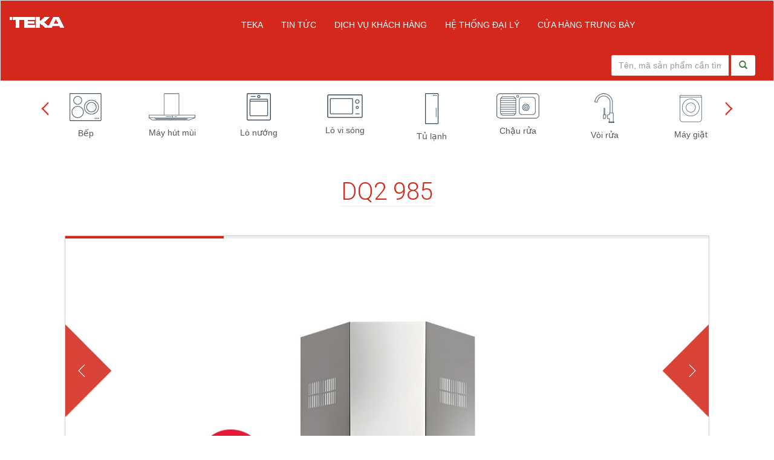

--- FILE ---
content_type: text/html; charset=UTF-8
request_url: https://teka.com.vn/may-hut-mui-teka-dq2-985.html
body_size: 22623
content:
<!DOCTYPE html>
<html lang="en">
  <head>
    <meta charset="utf-8">
    <meta http-equiv="X-UA-Compatible" content="IE=edge">
    <meta name="viewport" content="width=device-width, initial-scale=1">
    <title>Máy hút mùi Teka DQ2 985</title>
    <meta name="description" content="Máy hút mùi Teka DQ2 985 thiết kế dạng góc độc đáo, bề mặt hút rộng, giúp loại bỏ mùi trong căn bếp nhà bạn nhanh chóng.">

    <!-- Bootstrap -->
    <link href="https://teka.com.vn/css/bootstrap.min.css" rel="stylesheet">
	
    <!--Style-->
	<link href="https://teka.com.vn/css/style.css?v=1.0" rel="stylesheet">
    
    <!-- HTML5 Shim and Respond.js IE8 support of HTML5 elements and media queries -->
    <!-- WARNING: Respond.js doesn't work if you view the page via file:// -->
    <!--[if lt IE 9]>
      <script src="https://oss.maxcdn.com/html5shiv/3.7.2/html5shiv.min.js"></script>
      <script src="https://oss.maxcdn.com/respond/1.4.2/respond.min.js"></script>
    <![endif]-->
    <meta property="og:url"           content="https://teka.com.vn/may-hut-mui-teka-dq2-985.html" />
	<meta property="og:type"          content="website" />
	<meta property="og:title"         content="Máy hút mùi Teka DQ2 985" />
	<meta property="og:description"   content="Máy hút mùi Teka DQ2 985 thiết kế dạng góc độc đáo, bề mặt hút rộng, giúp loại bỏ mùi trong căn bếp nhà bạn nhanh chóng." />
	<meta property="og:image"         content="" />
    <script>
  (function(i,s,o,g,r,a,m){i['GoogleAnalyticsObject']=r;i[r]=i[r]||function(){
  (i[r].q=i[r].q||[]).push(arguments)},i[r].l=1*new Date();a=s.createElement(o),
  m=s.getElementsByTagName(o)[0];a.async=1;a.src=g;m.parentNode.insertBefore(a,m)
  })(window,document,'script','https://www.google-analytics.com/analytics.js','ga');

  ga('create', 'UA-29690238-10', 'auto');
  ga('send', 'pageview');

</script>	  
  </head>
  <body>
  <div class="modal fade" id="my-modal">
  <div class="modal-dialog">
    <div class="modal-content">
      <div class="modal-header">
        <button type="button" class="close" data-dismiss="modal"><span aria-hidden="true">&times;</span><span class="sr-only">Close</span></button>
        <h4 class="modal-title">Thông báo</h4>
      </div>
      <div class="modal-body">
              </div>
      <div class="modal-footer">
        <button type="button" class="btn btn-danger" data-dismiss="modal">Đóng lại</button>
      </div>
    </div><!-- /.modal-content -->
  </div><!-- /.modal-dialog -->
</div><!-- /.modal -->
    <nav class="navbar navbar-default navbar-teka" role="navigation">
  <div class="container-fluid">
    <!-- Brand and toggle get grouped for better mobile display -->
    <div class="navbar-header">
      <button type="button" class="navbar-toggle" data-toggle="collapse" data-target="#bs-example-navbar-collapse-1">
        <span class="sr-only">Toggle navigation</span>
        <span class="icon-bar"></span>
        <span class="icon-bar"></span>
        <span class="icon-bar"></span>
      </button>
      <a class="navbar-brand" href="https://teka.com.vn"><img src="https://teka.com.vn/upload/logoteka.png" alt="logo teka"></a>
    </div>
    <!-- Collect the nav links, forms, and other content for toggling -->
    <div class="collapse navbar-collapse" id="bs-example-navbar-collapse-1">
      <ul class="nav navbar-nav navbar-center">
        <li><a href="https://teka.com.vn/gioi-thieu/">TEKA</a></li>
        <li><a href="https://teka.com.vn/blog/">TIN TỨC</a></li>
        <li><a href="https://teka.com.vn/dich-vu-khach-hang/">DỊCH VỤ KHÁCH HÀNG</a></li>
		<li><a href="https://teka.com.vn/tim-dai-ly/">HỆ THỐNG ĐẠI LÝ</a></li>
        <li><a href="https://teka.com.vn/cua-hang-trung-bay/">CỬA HÀNG TRƯNG BÀY</a></li>
		<!--<li><a href="https://teka.com.vn/cau-hoi-thuong-gap/">FAQ</a></li> -->
      </ul>
      <form class="navbar-form navbar-right my-search" role="search" method="get" action="https://teka.com.vn/tim-kiem/">
        <div class="form-group">
          <input type="text" class="form-control my-search-input" placeholder="Tên, mã sản phẩm cần tìm" name="k">
        </div>
        <button type="submit" class="btn btn-default my-search-btn"><span class="text-success"><span class="glyphicon glyphicon-search"></span></span></button>
      </form>
    </div><!-- /.navbar-collapse -->
  </div><!-- /.container-fluid -->
</nav>
	<div class="container">
    	<div class="row">
        	<div class="col-md-12">
                <div id="owl-teka" class="owl-carousel">
                	                  		<div> <a href="https://teka.com.vn/bep/" title="bep"><img src="https://teka.com.vn/upload/hinh-san-pham/bep.png" alt="bep"><br> Bếp</a></div>
                  	                  		<div> <a href="https://teka.com.vn/may-hut-mui/" title="may-hut-mui"><img src="https://teka.com.vn/upload/hinh-san-pham/may-hut-mui.png" alt="may-hut-mui"><br> Máy hút mùi</a></div>
                  	                  		<div> <a href="https://teka.com.vn/lo-nuong/" title="lo-nuong"><img src="https://teka.com.vn/upload/hinh-san-pham/lo-nuong.png" alt="lo-nuong"><br> Lò nướng</a></div>
                  	                  		<div> <a href="https://teka.com.vn/lo-vi-song/" title="lo-vi-song"><img src="https://teka.com.vn/upload/hinh-san-pham/lo-vi-song.png" alt="lo-vi-song"><br> Lò vi sóng</a></div>
                  	                  		<div> <a href="https://teka.com.vn/tu-lanh/" title="tu-lanh"><img src="https://teka.com.vn/upload/hinh-san-pham/tu-lanh.png" alt="tu-lanh"><br> Tủ lạnh</a></div>
                  	                  		<div> <a href="https://teka.com.vn/chau-rua/" title="chau-rua"><img src="https://teka.com.vn/upload/hinh-san-pham/chau-rua.png" alt="chau-rua"><br> Chậu rửa</a></div>
                  	                  		<div> <a href="https://teka.com.vn/voi-rua/" title="voi-rua"><img src="https://teka.com.vn/upload/hinh-san-pham/voi-rua.png" alt="voi-rua"><br> Vòi rửa</a></div>
                  	                  		<div> <a href="https://teka.com.vn/may-giat/" title="may-giat"><img src="https://teka.com.vn/upload/hinh-san-pham/may-giat.png" alt="may-giat"><br> Máy giặt</a></div>
                  	                  		<div> <a href="https://teka.com.vn/may-rua-chen/" title="may-rua-chen"><img src="https://teka.com.vn/upload/hinh-san-pham/lo-nuong.png" alt="may-rua-chen"><br> Máy rửa chén</a></div>
                  	                  		<div> <a href="https://teka.com.vn/may-huy-rac/" title="may-huy-rac"><img src="https://teka.com.vn/upload/hinh-san-pham/may-huy-rac.png" alt="may-huy-rac"><br> Máy hủy rác</a></div>
                  	                  		<div> <a href="https://teka.com.vn/may-pha-ca-phe/" title="may-pha-ca-phe"><img src="https://teka.com.vn/upload/hinh-san-pham/lo-vi-song.png" alt="may-pha-ca-phe"><br> Máy pha cà phê</a></div>
                  	                  		<div> <a href="https://teka.com.vn/sen-va-voi-tam/" title="sen-va-voi-tam"><img src="https://teka.com.vn/upload/hinh-san-pham/VOI-TAM-01.png" alt="sen-va-voi-tam"><br> Sen và vòi tắm</a></div>
                  	                  		<div> <a href="https://teka.com.vn/bo-noi-chao/" title="bo-noi-chao"><img src="https://teka.com.vn/upload/hinh-san-pham/Untitled-4.jpg" alt="bo-noi-chao"><br> Bộ nồi chảo</a></div>
                  	                </div>
                <a class="btn prev"><img src="https://teka.com.vn/images/preview.png"></a>
                <a class="btn next"><img src="https://teka.com.vn/images/next.png"></a>
            </div>
        </div>
</div>
<div id="fb-root"></div>
<script>(function(d, s, id) {
  var js, fjs = d.getElementsByTagName(s)[0];
  if (d.getElementById(id)) return;
  js = d.createElement(s); js.id = id;
  js.src = "//connect.facebook.net/vi_VN/sdk.js#xfbml=1&version=v2.7&appId=1553318524942154";
  fjs.parentNode.insertBefore(js, fjs);
}(document, 'script', 'facebook-jssdk'));</script>
<div class="container-fluid">
  <div class="row">
    <h2 class="teka-h2"><a href="#">DQ2 985</a></h2>
    <div class="col-md-10 col-md-offset-1 sanpham-list">
      <div class="row hinhdaidien">
        <div id="owl-tekamainslide" class="owl-carousel owl-theme">
          <div class="col-md-10 col-md-offset-1">
            <div class="item">
                            <img src="https://teka.com.vn/upload/hinh-san-pham/May-hut-mui-DQ2-985.jpg" class="img-responsive" alt="may-hut-mui-teka-dq2-985">
                          </div>
          </div>
          <div class="col-md-10 col-md-offset-1">
            <div class="item">
                            <img src="https://teka.com.vn/upload/hinh-san-pham/Kich-thuoc-May-hut-mui-DQ2-985.jpg" class="img-responsive" alt="may-hut-mui-teka-dq2-985">
                          </div>
          </div> 
        </div>
        <a class="mainslide-prev visible-md visible-lg"><img src="images/mainslide-prev.png"></a><a class="mainslide-next"><img src="images/mainslide-next.png"></a>
        </div>
      <div class="row">
        <div class="col-md-4 chitiet-left">
          <h4 class="gioithieu-sp-tieude">GIỚI THIỆU SẢN PHẨM</h4>
          <p class="gioithieu-sp-noidung">Máy hút mùi Teka DQ2 985 thiết kế dạng góc độc đáo, bề mặt hút rộng, giúp loại bỏ mùi trong căn bếp nhà bạn nhanh chóng.</p>
          <p>TÍNH NĂNG CHÍNH:</p>
          <p class="bieutuong-chucnang">
                        <img src="https://teka.com.vn/upload/hinh-san-pham/Chuc-nang-May-hut-mui-DQ2-985.jpg" class="img-responsive" alt="may-hut-mui-teka-dq2-985">
                      </p>
		<hr>
		<h4 class="gioithieu-sp-tieude">GIÁ BÁN LẺ</h4>
          <p class="gioithieu-sp-noidung"><strong>40,990,000<sup>đ</sup></strong> &nbsp;<em>(Đã bao gồm VAT)</em></p>
		<hr>
          <img src="https://teka.com.vn/images/khuyen-mai.jpg" class="img-responsive" />          <!--<img src="https://teka.com.vn/images/15-nam-phan-phoi.jpg" class="img-responsive" />-->
          <p class="chiase-chitiet"> CHIA SẺ TRÊN<br>
            <!-- Go to www.addthis.com/dashboard to customize your tools -->
          <div class="addthis_sharing_toolbox_7coy"></div>
          </p>
        </div>
        <div class="col-md-8 chitiet-right">
          <div class="masp text-primary">Mã sản phẩm: 40477002</div>
          <ul class="nav nav-tabs " role="tablist">
            <li class="active"><a href="#mota" role="tab" data-toggle="tab">Mô tả sản phẩm</a></li>
                        <li><a href="#kichthuoc" role="tab" data-toggle="tab">Kích thước lắp đặt</a></li>
                        <li><a href="#danhgia" role="tab" data-toggle="tab">Đánh giá</a></li>
                      </ul>
          
          <!-- Tab panes -->
          <div class="tab-content">
            <div class="tab-pane active" id="mota"> <p>&bull; H&uacute;t m&ugrave;i dạng g&oacute;c.<br />
&bull; Mức năng lượng A.<br />
&bull; Động cơ Eco Power.<br />
&bull; Điều khiển điện tử.<br />
&bull; 03 mức c&ocirc;ng suất h&uacute;t + 01 chế độ h&uacute;t tăng cường.<br />
&bull; C&ocirc;ng suất h&uacute;t tối đa: 631 m3/h<br />
&bull; C&ocirc;ng suất h&uacute;t tối thiểu: 315 m3/h<br />
&bull; Độ ồn tốc độ h&uacute;t tăng cường: 72 dB.<br />
&bull; Độ ồn tốc độ h&uacute;t tối đa: 68 dB.<br />
&bull; Độ ồn tốc độ h&uacute;t tối thiểu: 56 dB.<br />
&bull; 03 đ&egrave;n LED.<br />
&bull; 02 lưới lọc bằng th&eacute;p kh&ocirc;ng gỉ.<br />
&bull; K&iacute;nh cường lực.<br />
&bull; Chức năng hẹn giờ tắt m&aacute;y.<br />
&bull; Đ&egrave;n b&aacute;o vệ sinh lưới lọc<br />
&nbsp;</p>
 </div>
                        <div class="tab-pane" id="kichthuoc"> <img src="https://teka.com.vn/upload/hinh-san-pham/Kich-thuoc-May-hut-mui-DQ2-985.jpg" class="img-responsive" alt="may-hut-mui-teka-dq2-985"> </div>
                        <div class="tab-pane" id="danhgia">
              <div class="fb-comments" data-width="100%" data-href="https://teka.com.vn/may-hut-mui-teka-dq2-985.html" data-numposts="10"></div>
            </div>
                      </div>
        </div>
      </div>
    </div>
  </div>
    <div class="row">
    <h2 class="teka-h2"><a href="#">SẢN PHẨM TƯƠNG TỰ</a></h2>
    <div class="col-md-8 col-md-offset-2 sanpham-list">
      <div class="row">
                <div class="col-md-4 sanpham-list-item"> <img src="https://teka.com.vn/upload/hinh-san-pham/May-hut-mui-DBB-60_70_90.jpg" class="img-responsive" alt="may-hut-mui-teka-dbb-90">
          <h3 class="sanpham-list-tieude"><a href="https://teka.com.vn/may-hut-mui-teka-dbb-90.html">DBB 90</a></h3>
          <p class="sanpham-list-mota">Công suất hút mạnh mẽ, hút sạch mùi từ mọi góc độ.</p>
			<p class="text-center"><strong>9,190,000<sup>đ</sup></strong></p>
        </div>
                <div class="col-md-4 sanpham-list-item"> <img src="https://teka.com.vn/upload/hinh-san-pham/May-hut-mui-DBB-60_70_90(1).jpg" class="img-responsive" alt="may-hut-mui-teka-dbb-70-">
          <h3 class="sanpham-list-tieude"><a href="https://teka.com.vn/may-hut-mui-teka-dbb-70-.html">DBB 70 </a></h3>
          <p class="sanpham-list-mota">Động cơ turbin đôi hút cực mạnh làm sạch và tái tạo không khí</p>
			<p class="text-center"><strong>7,190,000<sup>đ</sup></strong></p>
        </div>
                <div class="col-md-4 sanpham-list-item"> <img src="https://teka.com.vn/upload/hinh-san-pham/May-hut-mui-DG-980_780.jpg" class="img-responsive" alt="may-hut-mui-teka-dg-980">
          <h3 class="sanpham-list-tieude"><a href="https://teka.com.vn/may-hut-mui-teka-dg-980.html">DG 980</a></h3>
          <p class="sanpham-list-mota">Cánh kiếng dạng cong mềm mại tăng thêm vẻ sang trọng cho căn bếp</p>
			<p class="text-center"><strong>14,990,000<sup>đ</sup></strong></p>
        </div>
              </div>
    </div>
  </div>
  </div><script>
	$('table').addClass('table table-bordered');
</script> 
<!-- Go to www.addthis.com/dashboard to customize your tools -->
<script type="text/javascript" src="//s7.addthis.com/js/300/addthis_widget.js#pubid=ra-504a27994b83b656"></script><hr/>
    <div class="container-fluid" style="margin-right: 8%; margin-left: 8%;">
    	<div class="col-md-2">
        	<div class="row">
				<div class="col-md-12 col-xs-5"><div class="row logofooter"><a href="https://www.alcvietnam.com/"><img src="https://teka.com.vn/images/logo-footer.jpg" class="img-responsive" alt="logo-footer"></a></div></div>
                <div class="col-md-12 col-xs-7"><div class="row"><p class="hotro">
            <strong class="text-primary">TỔNG ĐÀI HỖ TRỢ</strong>
					<!--<p style="font-size: 12px;">Kỹ thuật - bảo hành: <b>1800 7227</b> <br>(Làm việc từ Thứ Hai đến Thứ Bảy, 8:30 - 12:00)</p>-->
			<span class="text-primary" style="font-size: 11px;"><span class="glyphicon glyphicon-envelope"></span></span> teka@alcvietnam.com<br></p></div></div>
			<h4 class="teka-h4 text-primary">THEO DÕI CHÚNG TÔI TRÊN</h4>
            <a href="https://www.facebook.com/tekaappliances/?ref=br_tf&epa=SEARCH_BOX" target="_blank"><img src="https://teka.com.vn/images/facebook.jpg" alt="fb"></a>           
            </div>
        </div>
			<div class="col-md-3 col-xs-12">
			<ul>
			<h4 class="teka-h4 text-primary">SHOWROOM TRƯNG BÀY</h4>
			<li style="font-size: 12px;">Showroom tại HCM: Số 137, Đường Nguyễn Văn Trỗi, Phường 11, Quận Phú Nhuận </li>
			<li style="font-size: 12px;">Email: showroom137@alcvietnam.com </li>
			<li style="font-size: 12px;">Tel: <strong>(028) 3847 8608/ Hotline: 0909.500.137</strong> </li>
			<li style="font-size: 12px;">Showroom tại Hà Nội: Số 142, Phố Nguyễn Chánh, Phường Yên Hòa, Quận Cầu Giấy, Hà Nội </li>
			<li style="font-size: 12px;">Tel: <strong>(024) 3537 3572 / Hotline: 0969 40 77 77</strong> </li>
			</ul>
        </div>
    	<div class="col-md-2 col-xs-12">
        	<h4 class="teka-h4 text-primary">TEKA</h4>
            <ul class="menu-bottom">
            	            	<li><a href="https://teka.com.vn/gioi-thieu/doi-tac---khach-hang.html">Đối tác - khách hàng đã sử dụng thiết bị bếp teka</a></li>
                            	<li><a href="https://teka.com.vn/gioi-thieu/teka---alc.html">Nhà phân phối thiết bị bếp Teka - ALC Corp</a></li>
                            	<li><a href="https://teka.com.vn/gioi-thieu/tap-doan-teka.html">Tập đoàn thiết bị nhà bếp Teka</a></li>
                            	<li><a href="https://teka.com.vn/gioi-thieu/thiet-bi-bep-cao-cap-teka.html">Thiết bị bếp cao cấp Teka</a></li>
                            	<li><a href="https://teka.com.vn/gioi-thieu/alc-corporation.html">Nhà phân phối thiết bị bếp ALC Corporation</a></li>
                            </ul>
        </div>
        <div class="col-md-1 col-xs-12">
        	<h4 class="teka-h4 text-primary">SẢN PHẨM</h4>
            <ul class="menu-bottom">
            	            	<li><a href="https://teka.com.vn/bep/">Bếp</a></li>
                            	<li><a href="https://teka.com.vn/may-hut-mui/">Máy hút mùi</a></li>
                            	<li><a href="https://teka.com.vn/lo-nuong/">Lò nướng</a></li>
                            	<li><a href="https://teka.com.vn/lo-vi-song/">Lò vi sóng</a></li>
                            	<li><a href="https://teka.com.vn/tu-lanh/">Tủ lạnh</a></li>
                            	<li><a href="https://teka.com.vn/chau-rua/">Chậu rửa</a></li>
                            	<li><a href="https://teka.com.vn/voi-rua/">Vòi rửa</a></li>
                            	<li><a href="https://teka.com.vn/may-giat/">Máy giặt</a></li>
                            	<li><a href="https://teka.com.vn/may-rua-chen/">Máy rửa chén</a></li>
                            	<li><a href="https://teka.com.vn/may-huy-rac/">Máy hủy rác</a></li>
                            	<li><a href="https://teka.com.vn/may-pha-ca-phe/">Máy pha cà phê</a></li>
                            	<li><a href="https://teka.com.vn/sen-va-voi-tam/">Sen và vòi tắm</a></li>
                            	<li><a href="https://teka.com.vn/bo-noi-chao/">Bộ nồi chảo</a></li>
                            </ul>
        </div>
        <div class="col-md-2 col-xs-12">
        	<h4 class="teka-h4 text-primary">DỊCH VỤ KHÁCH HÀNG</h4>
            <ul class="menu-bottom">
            	            	<li><a href="https://teka.com.vn/dich-vu-khach-hang/ho-tro-ky-thuat.html">Trung tâm hỗ trợ kỹ thuật và xử lý sự cố</a></li>
                            	<li><a href="https://teka.com.vn/dich-vu-khach-hang/bao-hanh.html">Chính sách bảo hành và bảo trì sản phẩm</a></li>
                            	<li><a href="https://teka.com.vn/dich-vu-khach-hang/tai-tai-lieu.html">Hướng dẫn sử dụng và bảo quản thiết bị bếp</a></li>
                            </ul>
       	</div>
        <div class="col-md-2 col-xs-12">
			<h4 class="teka-h4 text-primary">WEBSITE CÙNG HỆ THỐNG</h4>
			<p><a href="https://castacabinetry.com/" target="_blank" title="CASTA CABINETRY">CASTA CABINETRY</a> | <a href="https://casta.com.vn/" target="_blank" title="CASTA VIETNAM">CASTA VIETNAM</a></p>
       	</div>
    </div>



    <div class="coppyright">
    	<p class="text-center">2020 © <strong>ALC</strong> CORPORATION.  All Rights Reserved.</p>
    </div>
    <!-- jQuery (necessary for Bootstrap's JavaScript plugins) -->
    <script src="https://ajax.googleapis.com/ajax/libs/jquery/1.11.1/jquery.min.js"></script>
    
    <!-- Important Owl stylesheet -->
    <link rel="stylesheet" href="https://teka.com.vn/js/owl-carousel/owl.carousel.css">
    <!-- Default Theme -->
    <link rel="stylesheet" href="https://teka.com.vn/js/owl-carousel/owl.theme.css">
    
    <!-- Include js plugin -->
	<script src="https://teka.com.vn/js/owl-carousel/owl.carousel.js"></script>
	
    <script src="https://teka.com.vn/js/teka.js"></script>
    
    <!-- Include all compiled plugins (below), or include individual files as needed -->
    <script src="https://teka.com.vn/js/bootstrap.min.js"></script>
    <script lang="javascript">var __vnp = {code : 8733,key:'6247cc7125bf6', secret : '53706f572c60672fb2a9879aeea2b95c'};(function() {var ga = document.createElement('script');ga.type = 'text/javascript';ga.async=true; ga.defer=true;ga.src = 'https://core.vchat.vn/code/tracking.js';var s = document.getElementsByTagName('script');s[0].parentNode.insertBefore(ga, s[0]);})();</script>	
    <script>
		    </script>
    <script src="https://teka.com.vn/js/simplyscroll/jquery.simplyscroll.min.js"></script>
<link rel="stylesheet" href="https://teka.com.vn/js/simplyscroll/jquery.simplyscroll.css">
<script type="text/javascript">
(function($) {
	$(function() {
		$("#scroller").simplyScroll();
	});
})(jQuery);
</script>

<script type="text/javascript">
/* <![CDATA[ */
var google_conversion_id = 878408986;
var google_custom_params = window.google_tag_params;
var google_remarketing_only = true;
/* ]]> */
</script>
<script type="text/javascript" src="//www.googleadservices.com/pagead/conversion.js">
</script>
<noscript>
<div style="display:inline;">
<img height="1" width="1" style="border-style:none;" alt="" src="//googleads.g.doubleclick.net/pagead/viewthroughconversion/878408986/?guid=ON&amp;script=0"/>
</div>
</noscript>
<!-- Facebook Pixel Code -->
<script>
!function(f,b,e,v,n,t,s){if(f.fbq)return;n=f.fbq=function(){n.callMethod?
n.callMethod.apply(n,arguments):n.queue.push(arguments)};if(!f._fbq)f._fbq=n;
n.push=n;n.loaded=!0;n.version='2.0';n.queue=[];t=b.createElement(e);t.async=!0;
t.src=v;s=b.getElementsByTagName(e)[0];s.parentNode.insertBefore(t,s)}(window,
document,'script','https://connect.facebook.net/en_US/fbevents.js');
fbq('init', '1602993433307088', {
em: 'insert_email_variable,'
});
fbq('track', 'PageView');
</script>
<noscript><img height="1" width="1" style="display:none"
src="https://www.facebook.com/tr?id=1602993433307088&ev=PageView&noscript=1"
/></noscript>
<!-- DO NOT MODIFY -->
<!-- End Facebook Pixel Code -->
  </body>
</html>

--- FILE ---
content_type: text/css
request_url: https://teka.com.vn/css/style.css?v=1.0
body_size: 8049
content:
@charset "utf-8";
/* CSS Document */
@import 'https://fonts.googleapis.com/css?family=Roboto:300';

.navbar-teka{
	background-color:#d4281c;
	min-height:72px;
}
.navbar-header{
	min-height:72px;
}
.my-search{
	margin-top:20px;
}
.my-search-input{
	border: transparent;
    border-radius: 3px 0 0 3px;
}
.my-search-btn{
	border-color: #fff;
    border-radius: 0 3px 3px 0;
}
@media (max-width: 480px){
.mainslide-next,
.mainslide-prev,
.tintuc-next,
.tintuc-prev{
	display:none
}
.noidungchinh-content{
	margin-bottom: 30px;
}
.sanpham-list-item{
	background:none;
}
.sanpham-list-item:last-child{
	border:none;
}
.sanpham-list-item{
	border-bottom: 1px solid #d4d4d4;
	margin: auto 15px;
}
.chiase{
	text-align:center;
}
.social-icon{
	padding-bottom:25px;
}
}
@media (min-width: 768px){
	.navbar-nav>li>a {
		padding-top: 30px;
    	padding-bottom: 20px;
		padding-left: 0;
		padding-right:0;
	}
	.navbar-center{
		padding:0 80px;
		text-align:center;
		margin-left:15%;
	}
	.navbar-default .navbar-nav>li>a:hover, .navbar-default .navbar-nav>li>a:focus{
		color:#fff;
		border-bottom: 2px solid #fff;
	}
	.navbar-nav>li {
		float: left;
		padding: 0 15px;
	}
	.mainslide-next{
		position: absolute;
		right: 0;
		top: 25%;
		display:block;
	}
	.mainslide-prev{
		position: absolute;
		left: 0;
		top: 25%;
		display:block;
	}
	.noidungchinh-content{
		margin-bottom: 72px;
	}
	.sanpham-list-item{
		background:url(../images/bg-sp-list.jpg) no-repeat;
		background-position:right center;
	}
	
}

.navbar-default .navbar-nav>li>a{
	color:#fff;
}
.prev{
	position:absolute;
	left:0;
	top:7px;
}
.next{
	position:absolute;
	right:0;
	top:7px;
}
.owl-carousel > div{
	text-align:center;
	line-height:40px;
}
#owl-tekamainslide .item img{
  display: block;
  max-width: 100%;
  height: auto;
}
.owl-item a{
	color:#555;
}
.owl-item a:hover{
	color: #d4281c;
}
#bar{
  width: 0%;
  max-width: 100%;
  height: 4px;
  background: #d4281c;
}
#progressBar{
  width: 100%;
  background: #EDEDED;
}
.owl-pagination{
	position:absolute;
	bottom:0;
	width:100%;
}
.owl-pagination .active{
    display: inline-block;
    zoom: 1;
    border: 1px solid #f00;
    border-radius: 100%;
    height: 20px;
    width: 20px;
    padding: 3px;
}
.owl-theme .owl-controls .active span{
	margin:0 !important;
}
.owl-theme .owl-controls .owl-page span{
	background:#d4281c !important;
}
.teka-h2,
.tieude-tin{
	font-family: 'Roboto', sans-serif;
	font-size: 40px;
	text-align:center;
	margin:50px auto;
}
.teka-h2 > a{
	color: #d4281c;
	border-bottom:1px solid #e8e8e8;
}
.teka-h2 > a:hover{
	text-decoration:none;
}
.teka-h3{
	margin:20px 0;
	color: #d4281c;
	font-size:16px;
	text-align:left;
	line-height:1.5;
	text-transform:uppercase;
}
.teka-h3 > a:hover{
	text-decoration:none;
}
.noidungchinh-content{
	border: 1px solid #d0d0cc;
	overflow:hidden;
	padding:15px;
	position:relative;
}
.overlap {
    background-color: #e6e5e3;
    position: absolute;
    bottom: -53px;
    right: -53px;
    width: 106px;
    height: 106px;
    -moz-transform: rotate(45deg);
    -ms-transform: rotate(45deg);
    -webkit-transform: rotate(45deg);
    transform: rotate(45deg);
}

.overlap .icon {
    -moz-transform: rotate(-45deg) translate(-25%,-75%);
    -ms-transform: rotate(-45deg) translate(-25%,-75%);
    -webkit-transform: rotate(-45deg) translate(-25%,-75%);
    transform: rotate(-45deg) translate(-25%,-75%);
    left: 25%;
    position: absolute;
    top: 50%;
}
.navbar-default .navbar-nav>.open>a, .navbar-default .navbar-nav>.open>a:hover, .navbar-default .navbar-nav>.open>a:focus {
    color: #fff;
    background-color: transparent;
}
.dropdown-menu {
    top: 110%;
}
.ds-sanpham{
	background-color:#fff;
	position:relative;
	padding-bottom: 50px;
    margin-bottom: 50px;
}
.tintuc{
	background-color:#f5f5f3;
	position:relative;
    margin-bottom: 50px;
}
.tintuc-next{
	position: absolute;
	right: 0;
	top: 50%;
}
.tintuc-prev{
	position: absolute;
	left: 0;
	top: 50%;
}
.teka-tintuc-list-content{
	padding:20px;
	text-align:left;
}
.teka-tintuc-list-content p{
	line-height:1.5;
	font-size:13px;
}
.tintuc-item{
	padding:0 15px;
	margin:10px;
	background:#FFF;
	overflow:hidden;
}
.tintuc-icon{
	left:35% !important;
}
.hotro{
	margin-top:20px;
	margin-bottom: 10px;
	font-size:12px;
}
.teka-h4{
	font-size:13px;
	font-weight:bold;
}
.menu-bottom{
	margin:0;
	padding:0 0 0 15px;
}
.menu-bottom li{
	list-style-type: circle;
	line-height:2;
	font-size:12px;
}
.menu-bottom li a{
	color:#3c3a3a;
	font-size:11px;
}
.tintuc-list-item{
	background:#fff;
	overflow:hidden;
	position:relative;
	padding-bottom:30px;
}
.tintuc-list-item h3,
.tintuc-list-item span,
.tintuc-list-item p{
	padding:15px;
}
.tintuc-list > .col-md-4,
.tintuc-list > .col-sm-4,
.tintuc-list > .col-xs-4{
	margin-bottom:30px;
}
.tieude-tin{
	line-height:1;
}
.noidung-tin{
	border:1px solid #ccc;
	float:left;
	margin-bottom:50px;
	padding:30px;
}
.noidung-tin > p{
	text-align:justify;
	line-height:2;
}
.chiase{
    
	line-height:50px;
	padding-top:100px;
}
.sanpham-list{
	border: 1px solid #ceced0;
}
.sanpham-list-item{
	padding:30px;
}
.sanpham-list-item:nth-child(3n+0){
	background:none;
}
.sanpham-list-tieude{
	margin-top:35px;
	font-size:18px;
	text-align:center;
}
.sanpham-list-mota{
	font-size:12px;
	text-align:center;
}
hr{
	border-top: 1px solid #d4d4d4;
}
.logofooter{
	margin-right:0;
}
.hinhdaidien{
	border-bottom:1px solid #d4d4d4;
	position:relative;
}
.chitiet-left{
	padding:20px;
	border-right:1px solid #d4d4d4;
}
.gioithieu-sp-noidung{
	font-size: 12px;
    padding-top: 10px;
    padding-bottom: 25px;
    text-align: justify;
}
.gioithieu-sp-tieude{
	font-weight: bold;
    font-size: 13px;
}
.chiase-chitiet{
	border-top: 1px solid #d4d4d4;;
    margin-left: -20px;
    margin-right: -20px;
    padding: 20px;
    margin-top: 30px;
    line-height: 34px;
    font-weight: bold;
    font-size: 13px;
	padding-bottom:0;
}
.chitiet-right{
	padding:20px;
}
.nav-tabs>li.active>a, .nav-tabs>li.active>a:hover, .nav-tabs>li.active>a:focus {
    color: #555;
    background-color: #fff;
    border-bottom: 3px solid;
	border-top: none;
	border-left: none;
	border-right: none;
    border-bottom-color: #ed1b24;
    cursor: default;
}
.tab-content>.tab-pane {
    padding-top: 15px;
	text-align: justify;
    line-height: 25px;
	font-size:14px;
}
.nav-tabs>li>a {
    text-transform: uppercase;
    font-weight: bold;
    font-size: 13px;
    padding-bottom: 5px;
	color:#555;
}
.nav-tabs {
    margin-top: 25px;
}
.masp{
	font-size: 13px;
    font-weight: bold;
    margin-top: 8px;
}
.baimoinhat-tomtat{
	height: 38px;
    overflow: hidden;
    margin-bottom: 40px;
    font-size: 13px;
    padding-top: 0 !important;
    margin-top: 6px !important;
    line-height: 1.5;
}
.coppyright{
    padding: 15px 15px 2px 15px;
    background-color: #efecec;
    margin-top: 20px;
	font-size:11px;
}
.khuyenmai-list{
	width: 100%;
    background: url(../images/khuyen-mai-bg.jpg);
    background-repeat: no-repeat;
    padding-top: 110px;
    padding-bottom: 20px;
    background-size: cover;
    margin-top: 50px;
    font-size: 18px;
    text-align: justify;
    padding-right: 20px;
    padding-left: 20px;
	margin-bottom: 20px;
    box-shadow: 1px 2px 4px -2px #000;
}
.khuyenmai-list li{
	list-style-type:none;
}
.khuyenmai-list h4{
	font-size:14px;
	font-weight:bold;
}
.media-object{
	margin-left:10px;
}
.media>.pull-left{
	margin-right:0;
}
.gioi-thieu-loai-sp{
	background-color:#ececec;
	margin-bottom:30px;
}
.gioi-thieu-loai-sp-right{
	padding:35px;
}
.panel-group{
	padding-right: 100px;
	padding-left: 100px;
}

--- FILE ---
content_type: application/javascript
request_url: https://teka.com.vn/js/teka.js
body_size: 2398
content:
// JavaScript Document

$(document).ready(function() {
	$("#owl-teka").owlCarousel({
		pagination: false,
		items : 8,
		itemsMobile : [479,3],
	});
	$(".next").click(function(){
		$("#owl-teka").trigger('owl.next');
	})
	$(".prev").click(function(){
		$("#owl-teka").trigger('owl.prev');
	})
	var time = 10; // time in seconds
 
  	var $progressBar,
      $bar, 
      $elem, 
      isPause, 
      tick,
      percentTime;
 
    //Init the carousel
    $("#owl-tekamainslide").owlCarousel({
      slideSpeed : 500,
      paginationSpeed : 500,
      singleItem : true,
      afterInit : progressBar,
      afterMove : moved,
      startDragging : pauseOnDragging
    });
 	$(".mainslide-next").click(function(){
		$("#owl-tekamainslide").trigger('owl.next');
	})
	$(".mainslide-prev").click(function(){
		$("#owl-tekamainslide").trigger('owl.prev');
	})
    //Init progressBar where elem is $("#owl-demo")
    function progressBar(elem){
      $elem = elem;
      //build progress bar elements
      buildProgressBar();
      //start counting
      start();
    }
 
    //create div#progressBar and div#bar then prepend to $("#owl-demo")
    function buildProgressBar(){
      $progressBar = $("<div>",{
        id:"progressBar"
      });
      $bar = $("<div>",{
        id:"bar"
      });
      $progressBar.append($bar).prependTo($elem);
    }
 
    function start() {
      //reset timer
      percentTime = 0;
      isPause = false;
      //run interval every 0.01 second
      tick = setInterval(interval, 10);
    };
 
    function interval() {
      if(isPause === false){
        percentTime += 1 / time;
        $bar.css({
           width: percentTime+"%"
         });
        //if percentTime is equal or greater than 100
        if(percentTime >= 100){
          //slide to next item 
          $elem.trigger('owl.next')
        }
      }
    }
 
    //pause while dragging 
    function pauseOnDragging(){
      isPause = true;
    }
 
    //moved callback
    function moved(){
      //clear interval
      clearTimeout(tick);
      //start again
      start();
    }
	//Init the carousel
    $("#owl-teka-tintuc").owlCarousel({
      	pagination: false,
		items : 3,
		itemsMobile : [479,1],
    });
	$(".tintuc-next").click(function(){
		$("#owl-teka-tintuc").trigger('owl.next');
	})
	$(".tintuc-prev").click(function(){
		$("#owl-teka-tintuc").trigger('owl.prev');
	})
	
});
		

--- FILE ---
content_type: text/plain
request_url: https://www.google-analytics.com/j/collect?v=1&_v=j102&a=230769444&t=pageview&_s=1&dl=https%3A%2F%2Fteka.com.vn%2Fmay-hut-mui-teka-dq2-985.html&ul=en-us%40posix&dt=M%C3%A1y%20h%C3%BAt%20m%C3%B9i%20Teka%20DQ2%20985&sr=1280x720&vp=1280x720&_u=IEBAAEABAAAAACAAI~&jid=990180610&gjid=1683338148&cid=642237196.1763212868&tid=UA-29690238-10&_gid=980676497.1763212868&_r=1&_slc=1&z=1960554750
body_size: -449
content:
2,cG-S71B3GXKVK